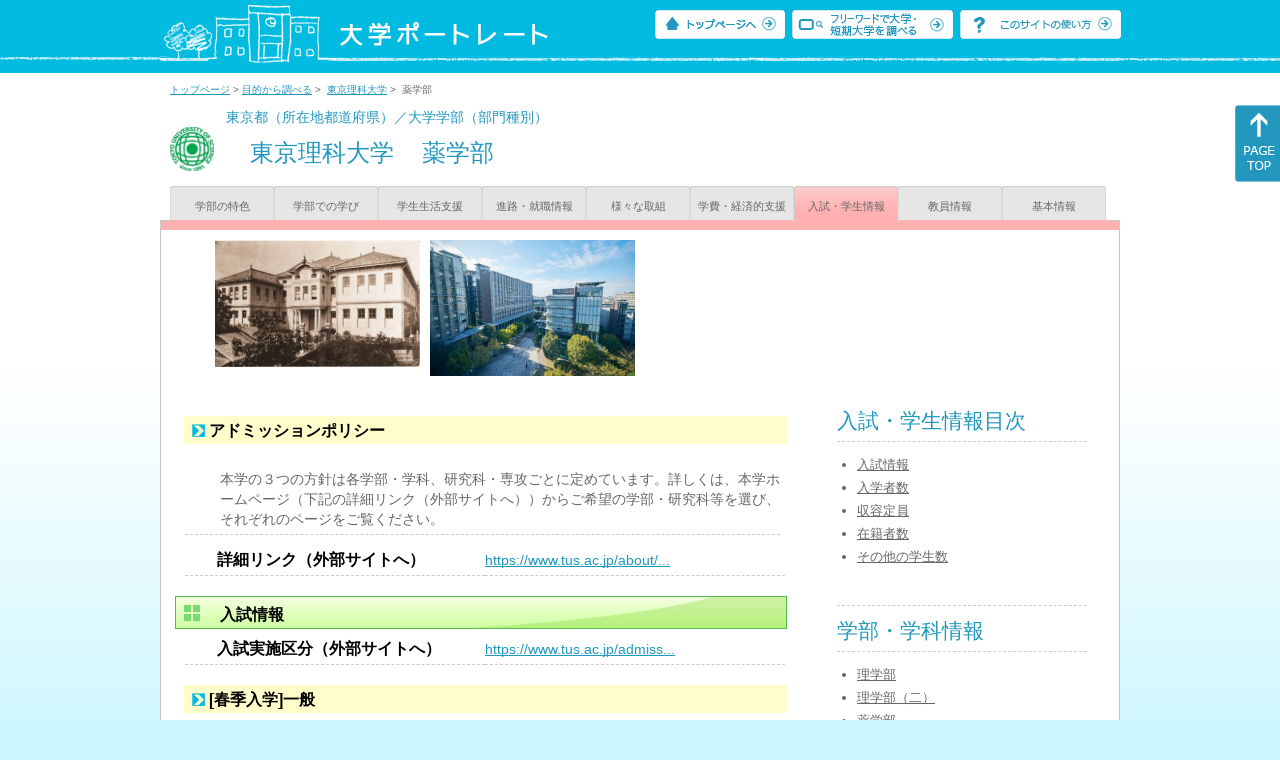

--- FILE ---
content_type: text/html
request_url: https://up-j.shigaku.go.jp/department/category07/00000000265201001.html
body_size: 49833
content:
<!DOCTYPE html PUBLIC "-//W3C//DTD XHTML 1.0 Transitional//EN" "http://www.w3.org/TR/xhtml1/DTD/xhtml1-transitional.dtd">
<html xmlns="http://www.w3.org/1999/xhtml" lang="ja" xml:lang="ja-JP">
  <head>
    <meta http-equiv="content-language" content="ja">
    <meta http-equiv="Content-Type" content="text/html; charset=EUC-JP" />

    <title>	東京理科大学&nbsp;薬学部&nbsp;入試・学生情報｜大学ポートレート</title>
    <meta name="Description" content="" />
    <meta name="viewport" content="width=device-width, initial-scale=1" />

    <meta name="Keywords" content="" />
    <meta http-equiv="content-script-type" content="text/javascript" />

    <script type="text/javascript" src="/components/js/jquery-3.7.0.min.js"></script>
    <script type="text/javascript" src="/components/js/scroll.js"></script>

    <link rel="stylesheet" type="text/css" media="all" href="/components/css_sp/_style.css" />
    
      <link rel="stylesheet" type="text/css" media="all" href="/components/css_sp/_style04y.css" />
        <link rel="stylesheet" type="text/css" media="all" href="/components/css_sp/_style02.css" />
    <link rel="stylesheet" type="text/css" media="all" href="/components/css_sp/_style03.css" />
    <link rel="stylesheet" type="text/css" media="all" href="/components/css_sp/_style05.css" />
    <link rel="stylesheet" type="text/css" media="all" href="/components/css_sp/botei.css" />
    <link rel="stylesheet" type="text/css" media="print" href="/components/css_sp/_style_pr.css" />
    <link rel="stylesheet" type="text/css" media="all" href="/components/css_sp/_style_sp.css" />
    <!--画像スライド-->
    <script type="text/javascript" src="/components/js/jquery.jcarousel.min.js"></script>
    <script type="text/javascript" src="/components/js/mycarousel.js"></script>
    <link rel="stylesheet" type="text/css" href="/components/js/slick.css"/>
    <!--画像スライド-->
    <!--画像ポップアップ-->
    <script type="text/javascript" src="/components/js/lightbox.js"></script>
    <link rel="stylesheet" type="text/css" href="/components/js/lightbox.css" />
    <!--画像ポップアップ-->
    <!--コンテンツオープン-->
    <script type="text/javascript" src="/components/js/open.js"></script>
    <script type="text/javascript" src="/components/js/sp_slide.js"></script>
    <!--コンテンツオープン-->
    <!--サイド動的バナー-->
    <script type="text/javascript" src="/components/js/wrapscroll.js"></script>
    <script type="text/javascript" src="/components/js/margin_top_web.js"></script>
    <!--サイド動的バナー-->
    <!-- ツールチップ開閉 -->
    <script type="text/javascript" src="/components/js/jquery.tooltip.js"></script>
    <script type="text/javascript" src="/components/js/jquery.tooltip_close.js"></script>
    <link rel="stylesheet" type="text/css" href="/components/css_sp/tooltip.css" />
    <!-- ツールチップ開閉 -->
    <!-- モバイル用ヘッダーメニュー -->
    <script type="text/javascript" src="/components/js/sp_nav.js"></script>
    <script type="text/javascript" src="/components/js/close.js"></script>
    <!-- モバイル用ヘッダーメニュー -->
    <!-- Google tag (gtag.js) -->
    <script async src="https://www.googletagmanager.com/gtag/js?id=G-MRBBDQG5LX"></script>
    <script type="text/javascript" src="/components/js/tracking-act.js"></script>
    <!-- Google tag (gtag.js) -->
  </head>

  <body id="univ_style">
    <span itemscope itemtype="http://schema.org/Webpage">
<!--preview_common_header_start-->
<div id="head01">
	<div id="head01_960">
		<div id="head01_style">
			<h1 id="head02"><a href="/"><img src="/components/img/logo_head.jpg" alt="大学ポートレート" /></a></h1>
			<div id="head03" class="sp_none">
				<div class="head04"><a href="/"><img src="/components/img/btn_head01.jpg" alt="トップページへ" /></a></div>
				<div class="head05"><a href="/IndexWords"><img src="/components/img/btn_head02.jpg" alt="フリーワード検索" /></a></div>
				<div class="head06"><a href="https://www.shigaku.go.jp/p_usage_about.htm">
				<img src="/components/img/btn_head03.jpg" alt="このサイトの使い方" /></a></div>
				<div class="clear"></div>
				</div>
			<div class="clear"></div>
		</div>
	</div>

	<dl id="acMenu02" class="pc_none">
		<dt></dt>
		<dd>
			<ul>
				<li><a href="/">トップページ</a></li>
				<li><a href="https://www.shigaku.go.jp/p_ps_about.htm">私立大学・短期大学について</a></li>
				<li><a href="https://www.shigaku.go.jp/p_dic_a.htm">用語辞典</a></li>
				<li><a href="https://www.shigaku.go.jp/p_usage_about.htm">このサイトの使い方</a></li>
				<li><a href="/IndexPurpose">目的から大学・短期大学を調べる</a></li>
				<li><a href="/IndexWords">フリーワードで大学・短期大学を調べる</a></li>
									<li><a href="../category09/00000000265201001.html#03" onclick="close_menu2()">ニュース新着情報</a></li>
											<li><a href="/school/category08/00000000265201000.html#03">設置学部等一覧</a></li>
												</ul>
		</dd>
	</dl>
</div>

<!--preview_common_header_end-->
<div id="style">
		<!--preview_gakubu_header_start-->
	<div class="pan_navi"><span itemprop="breadcrumb"><a href="/">トップページ</a>&nbsp;&gt;&nbsp;<a href="/IndexPurpose">目的から調べる</a>&nbsp;&gt;&nbsp;
		<a href="/school/category06/00000000265201000.html">東京理科大学</a>&nbsp;&gt;&nbsp;
		薬学部
	</span></div>

<span itemprop="mainContentOfPage" itemscope itemtype="http://schema.org/WebPageElement">
	<span class="univ_name004 sp_none">東京都（所在地都道府県）／大学学部（部門種別）</span>
<span itemscope id="GAKUBU_NAME_LOGO">
	<div class="univ_name001">
		<div class="univ_name002">
							<img src="/photo/00000000265201001/0_20140625094149.JPG" alt="東京理科大学" title="東京理科大学" itemprop="logo"/>
					</div>
		<h2 class="univ_name003">
			<span class="indent_sp">
				<span itemprop="brand" itemscope itemtype="http://schema.org/CollegeOrUniversity">
					<span itemprop="name">
										<span class="botei_middle pc_none">
					<a href="/school/category06/00000000265201000.html">東京理科大学</a>
					</span>
					<span class="botei_middle sp_none">
					東京理科大学
					</span>
					</span>
					<span class="sp_none">&nbsp;&nbsp;</span><br class="pc_none"/>
					<span itemprop="name">
										<span class="botei_middle">薬学部</span>
					</span>
				</span>
			</span>
		</h2>
		<div class="clear"></div>
	</div>
</span>
	<div class="univ_menu_b01">
	<span itemprop="about" itemscope itemtype="http://schema.org/Thing">
		<div class="univ_tab02"><a href="../category01/00000000265201001.html">学部の特色</a></div>
		<div class="univ_tab02"><a href="../category02/00000000265201001.html">学部での学び</a></div>
		<div class="univ_tab02"><a href="../category03/00000000265201001.html">学生生活支援</a></div>
		<div class="univ_tab02"><a href="../category04/00000000265201001.html">進路・就職情報</a></div>
		<div class="univ_tab02"><a href="../category05/00000000265201001.html">様々な取組</a></div>
		<div class="univ_tab02"><a href="../category06/00000000265201001.html">学費・経済的支援</a></div>
		<div class="univ_tab02_on"><a href="../category07/00000000265201001.html"><span itemprop="name">入試・学生情報</span></a></div>
		<div class="univ_tab02"><a href="../category08/00000000265201001.html">教員情報</a></div>
		<div class="univ_tab02"><a href="../category09/00000000265201001.html">基本情報</a></div>
		<div class="clear"></div>
	</span>
	</div>
	<span itemprop="author" itemscope itemtype="http://schema.org/CollegeOrUniversity" itemref="GAKUBU_NAME_LOGO">
<!--preview_gakubu_header_end-->	<div class="univ_style001">
		<!--preview_common_photo_start-->
	<div class="univ_image001 pc_none">
		<div class="center">
							<div class="sub_image01"><a href="/photo/00000000265201001/1_20140624150400.jpg" rel="lightbox"><img src="/photo/00000000265201001/1_20140624150400.jpg" alt="旧神楽坂校舎" title="旧神楽坂校舎"/></a></div>
							<div class="sub_image01"><a href="/photo/00000000265201001/0_20250702145818.jpg" rel="lightbox"><img src="/photo/00000000265201001/0_20250702145818.jpg" alt="葛飾キャンパス" title="葛飾キャンパス"/></a></div>
					</div>
	</div>
	<div class="jcarousel_container sp_none">
		<div class="univ_image001 jcarousel">
			<ul>
									<li><a href="/photo/00000000265201001/1_20140624150400.jpg" rel="lightbox"><img src="/photo/00000000265201001/1_20140624150400.jpg" alt="旧神楽坂校舎" title="旧神楽坂校舎"/></a></li>
									<li><a href="/photo/00000000265201001/0_20250702145818.jpg" rel="lightbox"><img src="/photo/00000000265201001/0_20250702145818.jpg" alt="葛飾キャンパス" title="葛飾キャンパス"/></a></li>
							</ul>
		</div>
			</div>
<!--preview_common_photo_end-->																		
		<div class="univ_left01">
			<dl class="acMenu04">
									<dt><div class="univ_content11_new" >アドミッションポリシー</div></dt>
					<dd>
						<div class="clear"></div>
						<div class="univ_content12">
							<div class="clear"></div>
															<div class="univ_content09">本学の３つの方針は各学部・学科、研究科・専攻ごとに定めています。詳しくは、本学ホームページ（下記の詳細リンク（外部サイトへ））からご希望の学部・研究科等を選び、それぞれのページをご覧ください。</div>
													</div>
				
						<div class="univ_content12">
															<div class="univ_content13l"><span class="indent_sp02">詳細リンク（外部サイトへ）</span></div>
								<div class="univ_content14r"><a href="https://www.tus.ac.jp/about/faculty/policy/" target="_blank">https://www.tus.ac.jp/about/...</a></div>
														<div class="clear"></div>
						</div>
						<div class="clear20"></div>
					</dd>
							
								
										<h3 class="ugakubu_title04g" id="01">入試情報</h3>
											<div class="univ_content12">
							<div class="univ_content13l"><span class="indent_sp02">入試実施区分（外部サイトへ）</span></div>
							<div class="univ_content14r"><a href="https://www.tus.ac.jp/admissions/" target="_blank">https://www.tus.ac.jp/admiss...</a></div>
							<div class="clear"></div>
						</div>
										
																							<dt>
								<div class="univ_content11_new">[春季入学]一般</div>
								<div class="clear"></div>
							</dt>
							<dd>
																	<div class="univ_content12">
										<div class="univ_content09">本学では、一般入試として本学独自の入学試験であるＢ方式入学試験を実施しています。</div>	
										<div class="clear"></div>
									</div>
																									<div class="univ_content12">
										<div class="univ_content13l"><span class="indent_sp02">詳細リンク（外部サイトへ）</span></div>
										<div class="univ_content14r"><a href="https://www.tus.ac.jp/admissions/university/list/general/" target="_blank">https://www.tus.ac.jp/admiss...</a></div>
										<div class="clear"></div>
									</div>
															</dd>
																								<dt>
								<div class="univ_content11_new">[春季入学]共通テスト</div>
								<div class="clear"></div>
							</dt>
							<dd>
																	<div class="univ_content12">
										<div class="univ_content09">本学では、「大学入学共通テスト」を利用したＡ方式入学試験を実施しています。</div>	
										<div class="clear"></div>
									</div>
																									<div class="univ_content12">
										<div class="univ_content13l"><span class="indent_sp02">詳細リンク（外部サイトへ）</span></div>
										<div class="univ_content14r"><a href="https://www.tus.ac.jp/admissions/university/list/general/" target="_blank">https://www.tus.ac.jp/admiss...</a></div>
										<div class="clear"></div>
									</div>
															</dd>
																								<dt>
								<div class="univ_content11_new">[春季入学]指定校推薦</div>
								<div class="clear"></div>
							</dt>
							<dd>
																	<div class="univ_content12">
										<div class="univ_content09">本学では、学校推薦型選抜（指定校制）を実施しています。推薦の依頼の有無については、高等学校の進路指導室にお問い合わせください。</div>	
										<div class="clear"></div>
									</div>
																									<div class="univ_content12">
										<div class="univ_content13l"><span class="indent_sp02">詳細リンク（外部サイトへ）</span></div>
										<div class="univ_content14r"><a href="https://www.tus.ac.jp/admissions/university/list/recommendation/" target="_blank">https://www.tus.ac.jp/admiss...</a></div>
										<div class="clear"></div>
									</div>
															</dd>
																								<dt>
								<div class="univ_content11_new">[春季入学]帰国生徒</div>
								<div class="clear"></div>
							</dt>
							<dd>
																	<div class="univ_content12">
										<div class="univ_content09">本学では、保護者の海外在留に伴い、海外で教育を受けた日本人を対象とした帰国生入学者選抜を実施しています。</div>	
										<div class="clear"></div>
									</div>
																									<div class="univ_content12">
										<div class="univ_content13l"><span class="indent_sp02">詳細リンク（外部サイトへ）</span></div>
										<div class="univ_content14r"><a href="https://www.tus.ac.jp/admissions/university/list/returnee/" target="_blank">https://www.tus.ac.jp/admiss...</a></div>
										<div class="clear"></div>
									</div>
															</dd>
																								<dt>
								<div class="univ_content11_new">[春季入学]外国人</div>
								<div class="clear"></div>
							</dt>
							<dd>
																	<div class="univ_content12">
										<div class="univ_content09">本学では、外国籍を持ち、外国における12年の教育課程修了者（または修了予定者）を対象とした外国人留学生入学試験を実施しています。</div>	
										<div class="clear"></div>
									</div>
																									<div class="univ_content12">
										<div class="univ_content13l"><span class="indent_sp02">詳細リンク（外部サイトへ）</span></div>
										<div class="univ_content14r"><a href="https://www.tus.ac.jp/admissions/university/list/foreignstudents/" target="_blank">https://www.tus.ac.jp/admiss...</a></div>
										<div class="clear"></div>
									</div>
															</dd>
																										
																					</dl>
				
			
				<div class="clear20"></div>
				<div class="btn_shinro_txt">学生データ集</div>
				<div class="clear10"></div>
				<dl class="acMenu05">
																	<h3 class="ugakubu_title04g" id="03">入学者数</h3>
																			<dt><div class="tilte_univ_content11_02new">入学者数</div></dt>
							<dd>
																										<table class="gakubu_content01_01_left">
										<tr>
											<td class="univ_content01_02g"></td>
											<td class="ugakubu_content01_02x_02">計</td>
										</tr>
																					<tr>
												<td class="ugakubu_content01_04">2023年</td>
												<td class="ugakubu_content01_02z" >198</td>
											</tr>
																					<tr>
												<td class="ugakubu_content01_04x">2024年</td>
												<td class="ugakubu_content01_02y" >209</td>
											</tr>
																					<tr>
												<td class="ugakubu_content01_04">2025年</td>
												<td class="ugakubu_content01_02z" >204</td>
											</tr>
												
									</table>
																<div class="gakubu_content01_01_right">
																	</div>
								<div class="clear"></div>
							</dd>
																										<dt><div class="tilte_univ_content11_02new">男女別</div></dt>
							<dd>
																									<table class="univ_content01_01">
										<tr>
											<td class="univ_content01_02g"></td>
											<td class="univ_content01_06g_k">男</td>
											<td class="univ_content01_06g_k">女</td>
											<td class="univ_content01_06g_k">計</td>
										</tr>
																					<tr>
												<td class="univ_content01_04_k">2023年</td>
												<td class="univ_content01_07_k" >78</td>
												<td class="univ_content01_07_k" >120</td>
												<td class="univ_content01_07_k" >198</td>
											</tr>
																					<tr>
												<td class="univ_content01_04x_k">2024年</td>
												<td class="univ_content01_07x_k" >81</td>
												<td class="univ_content01_07x_k" >128</td>
												<td class="univ_content01_07x_k" >209</td>
											</tr>
																					<tr>
												<td class="univ_content01_04_k">2025年</td>
												<td class="univ_content01_07_k" >72</td>
												<td class="univ_content01_07_k" >132</td>
												<td class="univ_content01_07_k" >204</td>
											</tr>
																			</table>
									<div class="clear"></div>
															</dd>
												
																				<dt><div class="tilte_univ_content11_02new">出身校県別</div></dt>
							<dd>
																									<div class="data_table001 pc_none">＞＞＞＞</div>
									<div class="sp_table_scroll">
										<table class="univ_content01_01">
											<tr>
												<td class="univ_content01_02g"></td>
												<td class="univ_content01_06g_k">男</td>
												<td class="univ_content01_06g_k">女</td>
												<td class="univ_content01_06g_k">計</td>
											</tr>
											<tr>
												<td class="univ_content01_04_k">北海道</td>
												<td class="univ_content01_07_k" >2</td>
												<td class="univ_content01_07_k" >3</td>
												<td class="univ_content01_07_k" >5</td>
											</tr>
											<tr>
												<td class="univ_content01_04x_k">青森</td>
												<td class="univ_content01_07x_k" >0</td>
												<td class="univ_content01_07x_k" >0</td>
												<td class="univ_content01_07x_k" >0</td>
											</tr>
											<tr>
												<td class="univ_content01_04_k">岩手</td>
												<td class="univ_content01_07_k" >0</td>
												<td class="univ_content01_07_k" >1</td>
												<td class="univ_content01_07_k" >1</td>
											</tr>
											<tr>
												<td class="univ_content01_04x_k">宮城</td>
												<td class="univ_content01_07x_k" >1</td>
												<td class="univ_content01_07x_k" >0</td>
												<td class="univ_content01_07x_k" >1</td>
											</tr>
											<tr>
												<td class="univ_content01_04_k">秋田</td>
												<td class="univ_content01_07_k" >0</td>
												<td class="univ_content01_07_k" >0</td>
												<td class="univ_content01_07_k" >0</td>
											</tr>
											<tr>
												<td class="univ_content01_04x_k">山形</td>
												<td class="univ_content01_07x_k" >0</td>
												<td class="univ_content01_07x_k" >0</td>
												<td class="univ_content01_07x_k" >0</td>
											</tr>
											<tr>
												<td class="univ_content01_04_k">福島</td>
												<td class="univ_content01_07_k" >0</td>
												<td class="univ_content01_07_k" >2</td>
												<td class="univ_content01_07_k" >2</td>
											</tr>
											<tr>
												<td class="univ_content01_04x_k">茨城</td>
												<td class="univ_content01_07x_k" >2</td>
												<td class="univ_content01_07x_k" >11</td>
												<td class="univ_content01_07x_k" >13</td>
											</tr>
											<tr>
												<td class="univ_content01_04_k">栃木</td>
												<td class="univ_content01_07_k" >2</td>
												<td class="univ_content01_07_k" >2</td>
												<td class="univ_content01_07_k" >4</td>
											</tr>
											<tr>
												<td class="univ_content01_04x_k">群馬</td>
												<td class="univ_content01_07x_k" >1</td>
												<td class="univ_content01_07x_k" >4</td>
												<td class="univ_content01_07x_k" >5</td>
											</tr>
											</tr>
											<tr>
												<td class="univ_content01_04_k">埼玉</td>
												<td class="univ_content01_07_k" >8</td>
												<td class="univ_content01_07_k" >16</td>
												<td class="univ_content01_07_k" >24</td>
											</tr>
											</tr>
											<tr>
												<td class="univ_content01_04x_k">千葉</td>
												<td class="univ_content01_07x_k" >9</td>
												<td class="univ_content01_07x_k" >27</td>
												<td class="univ_content01_07x_k" >36</td>
											</tr>
											</tr>
											<tr>
												<td class="univ_content01_04_k">東京</td>
												<td class="univ_content01_07_k" >29</td>
												<td class="univ_content01_07_k" >38</td>
												<td class="univ_content01_07_k" >67</td>
											</tr>
											<tr>
												<td class="univ_content01_04x_k">神奈川</td>
												<td class="univ_content01_07x_k" >5</td>
												<td class="univ_content01_07x_k" >14</td>
												<td class="univ_content01_07x_k" >19</td>
											</tr>
											</tr>
											<tr>
												<td class="univ_content01_04_k">新潟</td>
												<td class="univ_content01_07_k" >0</td>
												<td class="univ_content01_07_k" >0</td>
												<td class="univ_content01_07_k" >0</td>
											</tr>
											<tr>
												<td class="univ_content01_04x_k">富山</td>
												<td class="univ_content01_07x_k" >0</td>
												<td class="univ_content01_07x_k" >0</td>
												<td class="univ_content01_07x_k" >0</td>
											</tr>
											<tr>
												<td class="univ_content01_04_k">石川</td>
												<td class="univ_content01_07_k" >0</td>
												<td class="univ_content01_07_k" >0</td>
												<td class="univ_content01_07_k" >0</td>
											</tr>
											<tr>
												<td class="univ_content01_04x_k">福井</td>
												<td class="univ_content01_07x_k" >1</td>
												<td class="univ_content01_07x_k" >1</td>
												<td class="univ_content01_07x_k" >2</td>
											</tr>
											<tr>
												<td class="univ_content01_04_k">山梨</td>
												<td class="univ_content01_07_k" >1</td>
												<td class="univ_content01_07_k" >0</td>
												<td class="univ_content01_07_k" >1</td>
											</tr>
											<tr>
												<td class="univ_content01_04x_k">長野</td>
												<td class="univ_content01_07x_k" >2</td>
												<td class="univ_content01_07x_k" >2</td>
												<td class="univ_content01_07x_k" >4</td>
											</tr>
											<tr>
												<td class="univ_content01_04_k">岐阜</td>
												<td class="univ_content01_07_k" >0</td>
												<td class="univ_content01_07_k" >0</td>
												<td class="univ_content01_07_k" >0</td>
											</tr>
											<tr>
												<td class="univ_content01_04x_k">静岡</td>
												<td class="univ_content01_07x_k" >0</td>
												<td class="univ_content01_07x_k" >1</td>
												<td class="univ_content01_07x_k" >1</td>
											</tr>
											<tr>
												<td class="univ_content01_04_k">愛知</td>
												<td class="univ_content01_07_k" >2</td>
												<td class="univ_content01_07_k" >3</td>
												<td class="univ_content01_07_k" >5</td>
											</tr>
											<tr>
												<td class="univ_content01_04x_k">三重</td>
												<td class="univ_content01_07x_k" >0</td>
												<td class="univ_content01_07x_k" >0</td>
												<td class="univ_content01_07x_k" >0</td>
											</tr>
											<tr>
												<td class="univ_content01_04_k">滋賀</td>
												<td class="univ_content01_07_k" >1</td>
												<td class="univ_content01_07_k" >0</td>
												<td class="univ_content01_07_k" >1</td>
											</tr>
											<tr>
												<td class="univ_content01_04x_k">京都</td>
												<td class="univ_content01_07x_k" >0</td>
												<td class="univ_content01_07x_k" >0</td>
												<td class="univ_content01_07x_k" >0</td>
											</tr>
											<tr>
												<td class="univ_content01_04_k">大阪</td>
												<td class="univ_content01_07_k" >0</td>
												<td class="univ_content01_07_k" >0</td>
												<td class="univ_content01_07_k" >0</td>
											</tr>
											<tr>
												<td class="univ_content01_04x_k">兵庫</td>
												<td class="univ_content01_07x_k" >1</td>
												<td class="univ_content01_07x_k" >0</td>
												<td class="univ_content01_07x_k" >1</td>
											</tr>
											<tr>
												<td class="univ_content01_04_k">奈良</td>
												<td class="univ_content01_07_k" >0</td>
												<td class="univ_content01_07_k" >0</td>
												<td class="univ_content01_07_k" >0</td>
											</tr>
											<tr>
												<td class="univ_content01_04x_k">和歌山</td>
												<td class="univ_content01_07x_k" >0</td>
												<td class="univ_content01_07x_k" >0</td>
												<td class="univ_content01_07x_k" >0</td>
											</tr>
											</tr>
											<tr>
												<td class="univ_content01_04_k">鳥取</td>
												<td class="univ_content01_07_k" >0</td>
												<td class="univ_content01_07_k" >0</td>
												<td class="univ_content01_07_k" >0</td>
											</tr>
											</tr>
											<tr>
												<td class="univ_content01_04x_k">島根</td>
												<td class="univ_content01_07x_k" >0</td>
												<td class="univ_content01_07x_k" >0</td>
												<td class="univ_content01_07x_k" >0</td>
											</tr>
											</tr>
											<tr>
												<td class="univ_content01_04_k">岡山</td>
												<td class="univ_content01_07_k" >0</td>
												<td class="univ_content01_07_k" >1</td>
												<td class="univ_content01_07_k" >1</td>
											</tr>
											<tr>
												<td class="univ_content01_04x_k">広島</td>
												<td class="univ_content01_07x_k" >0</td>
												<td class="univ_content01_07x_k" >0</td>
												<td class="univ_content01_07x_k" >0</td>
											</tr>
											<tr>
												<td class="univ_content01_04_k">山口</td>
												<td class="univ_content01_07_k" >0</td>
												<td class="univ_content01_07_k" >0</td>
												<td class="univ_content01_07_k" >0</td>
											</tr>
											<tr>
												<td class="univ_content01_04x_k">徳島</td>
												<td class="univ_content01_07x_k" >0</td>
												<td class="univ_content01_07x_k" >0</td>
												<td class="univ_content01_07x_k" >0</td>
											</tr>
											<tr>
												<td class="univ_content01_04_k">香川</td>
												<td class="univ_content01_07_k" >0</td>
												<td class="univ_content01_07_k" >0</td>
												<td class="univ_content01_07_k" >0</td>
											</tr>
											<tr>
												<td class="univ_content01_04x_k">愛媛</td>
												<td class="univ_content01_07x_k" >0</td>
												<td class="univ_content01_07x_k" >0</td>
												<td class="univ_content01_07x_k" >0</td>
											</tr>
											<tr>
												<td class="univ_content01_04_k">高知</td>
												<td class="univ_content01_07_k" >0</td>
												<td class="univ_content01_07_k" >0</td>
												<td class="univ_content01_07_k" >0</td>
											</tr>
											<tr>
												<td class="univ_content01_04x_k">福岡</td>
												<td class="univ_content01_07x_k" >1</td>
												<td class="univ_content01_07x_k" >2</td>
												<td class="univ_content01_07x_k" >3</td>
											</tr>
											<tr>
												<td class="univ_content01_04_k">佐賀</td>
												<td class="univ_content01_07_k" >0</td>
												<td class="univ_content01_07_k" >0</td>
												<td class="univ_content01_07_k" >0</td>
											</tr>
											<tr>
												<td class="univ_content01_04x_k">長崎</td>
												<td class="univ_content01_07x_k" >0</td>
												<td class="univ_content01_07x_k" >1</td>
												<td class="univ_content01_07x_k" >1</td>
											</tr>
											<tr>
												<td class="univ_content01_04_k">熊本</td>
												<td class="univ_content01_07_k" >0</td>
												<td class="univ_content01_07_k" >0</td>
												<td class="univ_content01_07_k" >0</td>
											</tr>
											<tr>
												<td class="univ_content01_04x_k">大分</td>
												<td class="univ_content01_07x_k" >0</td>
												<td class="univ_content01_07x_k" >0</td>
												<td class="univ_content01_07x_k" >0</td>
											</tr>
											<tr>
												<td class="univ_content01_04_k">宮崎</td>
												<td class="univ_content01_07_k" >0</td>
												<td class="univ_content01_07_k" >0</td>
												<td class="univ_content01_07_k" >0</td>
											</tr>
											<tr>
												<td class="univ_content01_04x_k">鹿児島</td>
												<td class="univ_content01_07x_k" >0</td>
												<td class="univ_content01_07x_k" >0</td>
												<td class="univ_content01_07x_k" >0</td>
											</tr>
											<tr>
												<td class="univ_content01_04_k">沖縄</td>
												<td class="univ_content01_07_k" >1</td>
												<td class="univ_content01_07_k" >1</td>
												<td class="univ_content01_07_k" >2</td>
											</tr>
											<tr>
												<td class="univ_content01_04x_k">その他（外国等）</td>
												<td class="univ_content01_07x_k" >3</td>
												<td class="univ_content01_07x_k" >2</td>
												<td class="univ_content01_07x_k" >5</td>
											</tr>
										</table>
									</div>
									<div class="clear"></div>
															</dd>
												
												
																				<dt><div class="tilte_univ_content11_02new">入試区分別（春季入学）</div></dt>
							<dd>
																									<div class="data_table001 pc_none">＞＞＞＞</div>
									<div class="sp_table_scroll">
										<table class="univ_content19_01">
											<tr>
												<td colspan="3" class="univ_content19_01g"></td>
												<td class="univ_content19_02g_k">男</td>
												<td class="univ_content19_02g_k">女</td>
												<td class="univ_content19_02g_k">計</td>
											</tr>
																							<tr>
													<td colspan="3" class="univ_content19_01z">一般</td>
													<td class="univ_content19_02_k">36</td>
													<td class="univ_content19_02_k">45</td>
													<td class="univ_content19_02_k">81</td>
												</tr>
																							<tr>
													<td colspan="3" class="univ_content19_01y">共通テスト</td>
													<td class="univ_content19_02y_k">9</td>
													<td class="univ_content19_02y_k">21</td>
													<td class="univ_content19_02y_k">30</td>
												</tr>
																							<tr>
													<td colspan="3" class="univ_content19_01z">指定校推薦</td>
													<td class="univ_content19_02_k">25</td>
													<td class="univ_content19_02_k">57</td>
													<td class="univ_content19_02_k">82</td>
												</tr>
																							<tr>
													<td colspan="3" class="univ_content19_01y">総合型</td>
													<td class="univ_content19_02y_k">0</td>
													<td class="univ_content19_02y_k">7</td>
													<td class="univ_content19_02y_k">7</td>
												</tr>
																							<tr>
													<td colspan="3" class="univ_content19_01z">帰国生徒</td>
													<td class="univ_content19_02_k">0</td>
													<td class="univ_content19_02_k">0</td>
													<td class="univ_content19_02_k">0</td>
												</tr>
																							<tr>
													<td colspan="3" class="univ_content19_01y">外国人</td>
													<td class="univ_content19_02y_k">2</td>
													<td class="univ_content19_02y_k">2</td>
													<td class="univ_content19_02y_k">4</td>
												</tr>
																					</table>
									</div>
									<div class="clear"></div>
															</dd>
												
												
										

										

																							<h3 class="ugakubu_title04g" id="04">収容定員</h3>
																			<dt><div class="tilte_univ_content11_02new">収容定員数</div></dt>
							<dd>
																										<table class="gakubu_content01_01_left">
										<tr>
											<td class="ugakubu_content01_02g"></td>
											<td class="ugakubu_content01_03g">計</td>
										</tr>
																					<tr>
												<td class="ugakubu_content01_04">2023年</td>
												<td class="ugakubu_content01_05" >1,000</td>
											</tr>
																					<tr>
												<td class="ugakubu_content01_04x">2024年</td>
												<td class="ugakubu_content01_05x" >1,000</td>
											</tr>
																					<tr>
												<td class="ugakubu_content01_04">2025年</td>
												<td class="ugakubu_content01_05" >1,000</td>
											</tr>
											
									</table>
																<div class="gakubu_content01_01_right"></div>
								<div class="clear"></div>
								<div class="clear20"></div>
							</dd>
											
					
					
					
					
																					<h3 class="ugakubu_title04g" id="05">在籍者数</h3>
															<div class="univ_content12">
									<div class="univ_content13l"><span class="indent_sp02">在籍者数グラフ（外部サイトへ）</span></div>
									<div class="univ_content14r"><a href="https://www.tus.ac.jp/about/data/number_students/faculty/" target="_blank">https://www.tus.ac.jp/about/...</a></div>
									<div class="clear"></div>
								</div>
																						<dt><div class="tilte_univ_content11_02new">在籍者数</div></dt>
								<dd>
																										<table class="gakubu_content01_01_left">
										<tr>
											<td class="ugakubu_content01_02g"></td>
											<td class="ugakubu_content01_02x_02">計</td>
										</tr>
																					<tr>
												<td class="ugakubu_content01_04">2023年</td>
												<td class="ugakubu_content01_02z" >958</td>
											</tr>
																					<tr>
												<td class="ugakubu_content01_04x">2024年</td>
												<td class="ugakubu_content01_02y" >995</td>
											</tr>
																					<tr>
												<td class="ugakubu_content01_04">2025年</td>
												<td class="ugakubu_content01_02z" >1,012</td>
											</tr>
											
									</table>
																<div class="gakubu_content01_01_right"></div>
								<div class="clear"></div>
								</dd>
													
																							<dt><div class="tilte_univ_content11_02new">年次別</div></dt>
								<dd>
																																																											<table class="univ_content01_01">
												<tr>
													<td class="univ_content01_02g"></td>
													<td class="univ_content01_06g_k">男</td>
													<td class="univ_content01_06g_k">女</td>
													<td class="univ_content01_06g_k">計</td>
												</tr>
												<tr>
													<td class="univ_content01_04_k">１年</td>
													<td class="univ_content01_07_k" >79</td>
													<td class="univ_content01_07_k" >133</td>
													<td class="univ_content01_07_k" >212</td>
												</tr>
																									<tr>
														<td class="univ_content01_04x_k">２年</td>
														<td class="univ_content01_07x_k" >78</td>
														<td class="univ_content01_07x_k" >145</td>
														<td class="univ_content01_07x_k" >223</td>
													</tr>
																																					<tr>
														<td class="univ_content01_04_k">３年</td>
														<td class="univ_content01_07_k" >82</td>
														<td class="univ_content01_07_k" >120</td>
														<td class="univ_content01_07_k" >202</td>
													</tr>
																																					<tr>
														<td class="univ_content01_04x_k">４年</td>
														<td class="univ_content01_07x_k" >83</td>
														<td class="univ_content01_07x_k" >113</td>
														<td class="univ_content01_07x_k" >196</td>
													</tr>
																																					<tr>
														<td class="univ_content01_04_k">５年</td>
														<td class="univ_content01_07_k" >28</td>
														<td class="univ_content01_07_k" >51</td>
														<td class="univ_content01_07_k" >79</td>
													</tr>
																																					<tr>
														<td class="univ_content01_04x_k">６年</td>
														<td class="univ_content01_07x_k" >37</td>
														<td class="univ_content01_07x_k" >63</td>
														<td class="univ_content01_07x_k" >100</td>
													</tr>
																								
												
												<tr>
													<td class="univ_content01_04_k">計</td>
													<td class="univ_content01_07_k" >
																												387
																											</td>
													<td class="univ_content01_07_k" >
																												625
																											</td>
													<td class="univ_content01_07_k" >
																												1,012
																											</td>
												</tr>
											</table>
																			</dd>
																						
							
																							<dt><div class="tilte_univ_content11_02new">外国人留学生</div></dt>
								<dd>
																																																										<table class="univ_content01_01">
											<tr>
												<td class="univ_content01_02g"></td>
												<td class="univ_content01_06g_k">男</td>
												<td class="univ_content01_06g_k">女</td>
												<td class="univ_content01_06g_k">計</td>
											</tr>
											<tr>
												<td class="univ_content01_04_k">１年</td>
												<td class="univ_content01_07_k" >3</td>
												<td class="univ_content01_07_k" >2</td>
												<td class="univ_content01_07_k" >5</td>
											</tr>
																							<tr>
													<td class="univ_content01_04x_k">２年</td>
													<td class="univ_content01_07x_k" >3</td>
													<td class="univ_content01_07x_k" >1</td>
													<td class="univ_content01_07x_k" >4</td>
												</tr>
																																		<tr>
													<td class="univ_content01_04_k">３年</td>
													<td class="univ_content01_07_k" >3</td>
													<td class="univ_content01_07_k" >5</td>
													<td class="univ_content01_07_k" >8</td>
												</tr>
																																		<tr>
													<td class="univ_content01_04x_k">４年</td>
													<td class="univ_content01_07x_k" >5</td>
													<td class="univ_content01_07x_k" >4</td>
													<td class="univ_content01_07x_k" >9</td>
												</tr>
																																		<tr>
													<td class="univ_content01_04_k">５年</td>
													<td class="univ_content01_07_k" >0</td>
													<td class="univ_content01_07_k" >0</td>
													<td class="univ_content01_07_k" >0</td>
												</tr>
																																		<tr>
													<td class="univ_content01_04x_k">６年</td>
													<td class="univ_content01_07x_k" >0</td>
													<td class="univ_content01_07x_k" >1</td>
													<td class="univ_content01_07x_k" >1</td>
												</tr>
																					
											<tr>
												<td class="univ_content01_04_k">計</td>
												<td class="univ_content01_07_k" >
																										14
																									</td>
												<td class="univ_content01_07_k" >
																										13
																									</td>
												<td class="univ_content01_07_k" >
																										27
																									</td>
											</tr>
										</table>
										<div class="clear"></div>
																	</dd>
																			
																												<h3 class="ugakubu_title04g" id="06">その他の学生数</h3>
							<dt><div class="tilte_univ_content11_02new">その他の学生数</div></dt>
							<dd>
																																			<div class="data_table001 pc_none">＞＞＞＞</div>
										<div class="sp_table_scroll">
											<table class="univ_content17_01">
												<tr>
													<td class="univ_content17_02g"></td>
													<td class="univ_content17_03g">2023年</td>
													<td class="univ_content17_03g">2024年</td>
													<td class="univ_content17_03g">2025年</td>
												</tr>
												<tr>
													<td class="univ_content17_05">専攻科</td>
													<td class="univ_content17_05r" >0</td>
													<td class="univ_content17_05r" >0</td>
													<td class="univ_content17_05r" >0</td>
												</tr>
												<tr>
													<td class="univ_content17_05x">別科</td>
													<td class="univ_content17_05rx" >0</td>
													<td class="univ_content17_05rx" >0</td>
													<td class="univ_content17_05rx" >0</td>
												</tr>
												<tr>
													<td class="univ_content17_05">聴講生等学部卒</td>
													<td class="univ_content17_05r" >10</td>
													<td class="univ_content17_05r" >7</td>
													<td class="univ_content17_05r" >6</td>
												</tr>
												<tr>
													<td class="univ_content17_05x">聴講生等その他</td>
													<td class="univ_content17_05rx" >0</td>
													<td class="univ_content17_05rx" >0</td>
													<td class="univ_content17_05rx" >0</td>
												</tr>
												<tr>
													<td class="univ_content17_04">計</td>
													<td class="univ_content17_05r" >10</td>
													<td class="univ_content17_05r" >7</td>
													<td class="univ_content17_05r" >6</td>
												</tr>
											</table>
										</div>
										<div class="clear"></div>
																								</dd>
												
						
						
						
												<div class="clear"></div>
					</dl>
											</div>

			<div class="univ_right01 sp_none">
				<div class="univ_right02">

					<!--preview_side_news_start-->
<!--preview_side_news_end-->
					<!--preview_side_link_start-->

					<div class="univ_right03">
						<div class="univ_right04">入試・学生情報目次</div>
						<div class="univ_right05">
							<ul class="univ_right08">
								<li><a href="#01">入試情報</a></li>																<li><a href="#03">入学者数</a></li>								<li><a href="#04">収容定員</a></li>								<li><a href="#05">在籍者数</a></li>								<li><a href="#06">その他の学生数</a></li>															</ul>
						</div>	
					</div>
					<!--preview_side_link_end-->
										<!--preview_side_gakubu_start-->
								<div class="univ_right03">
					<div class="univ_right04">学部・学科情報</div>
					<div class="univ_right05">
											<span itemprop="brand" itemscope itemtype="http://schema.org/CollegeOrUniversity">
											<ul class="univ_right08">
												<span itemprop="department" itemscope itemtype="http://schema.org/CollegeOrUniversity">
							<li>
															<span itemprop="name" class="">
									<a href="/department/category07/00000000265201002.html">理学部</a>
								</span>
														</li>
						</span>
												<span itemprop="department" itemscope itemtype="http://schema.org/CollegeOrUniversity">
							<li>
															<span itemprop="name" class="">
									<a href="/department/category07/00000000265201003.html">理学部（二）</a>
								</span>
														</li>
						</span>
												<span itemprop="department" itemscope itemtype="http://schema.org/CollegeOrUniversity">
							<li>
															<span itemprop="name" class="">
									<a href="/department/category07/00000000265201001.html">薬学部</a>
								</span>
														</li>
						</span>
												<span itemprop="department" itemscope itemtype="http://schema.org/CollegeOrUniversity">
							<li>
															<span itemprop="name" class="">
									<a href="/department/category07/00000000265201004.html">工学部</a>
								</span>
														</li>
						</span>
												<span itemprop="department" itemscope itemtype="http://schema.org/CollegeOrUniversity">
							<li>
															<span itemprop="name" class="">
									<a href="/department/category07/00000000265201019.html">創域理工学部</a>
								</span>
														</li>
						</span>
												<span itemprop="department" itemscope itemtype="http://schema.org/CollegeOrUniversity">
							<li>
															<span itemprop="name" class="">
									<a href="/department/category07/00000000265201006.html">先進工学部</a>
								</span>
														</li>
						</span>
												<span itemprop="department" itemscope itemtype="http://schema.org/CollegeOrUniversity">
							<li>
															<span itemprop="name" class="">
									<a href="/department/category07/00000000265201008.html">経営学部</a>
								</span>
														</li>
						</span>
												<span itemprop="department" itemscope itemtype="http://schema.org/CollegeOrUniversity">
							<li>
															<span itemprop="name" class="">
									<a href="/department/category07/00000000265201011.html">理学研究科（修士）</a>
								</span>
														</li>
						</span>
												<span itemprop="department" itemscope itemtype="http://schema.org/CollegeOrUniversity">
							<li>
															<span itemprop="name" class="">
									<a href="/department/category07/00000000265201012.html">理学研究科（博士）</a>
								</span>
														</li>
						</span>
												<span itemprop="department" itemscope itemtype="http://schema.org/CollegeOrUniversity">
							<li>
															<span itemprop="name" class="">
									<a href="/department/category07/00000000265201007.html">薬学研究科（修士）</a>
								</span>
														</li>
						</span>
												<span itemprop="department" itemscope itemtype="http://schema.org/CollegeOrUniversity">
							<li>
															<span itemprop="name" class="">
									<a href="/department/category07/00000000265201013.html">工学研究科（修士）</a>
								</span>
														</li>
						</span>
												<span itemprop="department" itemscope itemtype="http://schema.org/CollegeOrUniversity">
							<li>
															<span itemprop="name" class="">
									<a href="/department/category07/00000000265201009.html">創域理工学研究科（修士）</a>
								</span>
														</li>
						</span>
												<span itemprop="department" itemscope itemtype="http://schema.org/CollegeOrUniversity">
							<li>
															<span itemprop="name" class="">
									<a href="/department/category07/00000000265201010.html">創域理工学研究科（博士）</a>
								</span>
														</li>
						</span>
												<span itemprop="department" itemscope itemtype="http://schema.org/CollegeOrUniversity">
							<li>
															<span itemprop="name" class="">
									<a href="/department/category07/00000000265201020.html">薬学研究科（博士）</a>
								</span>
														</li>
						</span>
												<span itemprop="department" itemscope itemtype="http://schema.org/CollegeOrUniversity">
							<li>
															<span itemprop="name" class="">
									<a href="/department/category07/00000000265201014.html">工学研究科（博士）</a>
								</span>
														</li>
						</span>
												<span itemprop="department" itemscope itemtype="http://schema.org/CollegeOrUniversity">
							<li>
															<span itemprop="name" class="">
									<a href="/department/category07/00000000265201021.html">先進工学研究科（修士）</a>
								</span>
														</li>
						</span>
												<span itemprop="department" itemscope itemtype="http://schema.org/CollegeOrUniversity">
							<li>
															<span itemprop="name" class="">
									<a href="/department/category07/00000000265201015.html">先進工学研究科（博士）</a>
								</span>
														</li>
						</span>
												<span itemprop="department" itemscope itemtype="http://schema.org/CollegeOrUniversity">
							<li>
															<span itemprop="name" class="">
									<a href="/department/category07/00000000265201016.html">生命科学研究科（修士）</a>
								</span>
														</li>
						</span>
												<span itemprop="department" itemscope itemtype="http://schema.org/CollegeOrUniversity">
							<li>
															<span itemprop="name" class="">
									<a href="/department/category07/00000000265201018.html">経営学研究科（修士）</a>
								</span>
														</li>
						</span>
												<span itemprop="department" itemscope itemtype="http://schema.org/CollegeOrUniversity">
							<li>
															<span itemprop="name" class="">
									<a href="/department/category07/00000000265201017.html">生命科学研究科（博士）</a>
								</span>
														</li>
						</span>
												<span itemprop="department" itemscope itemtype="http://schema.org/CollegeOrUniversity">
							<li>
															<span itemprop="name" class="">
									<a href="/department/category07/00000000265201030.html">経営学研究科（博士）</a>
								</span>
														</li>
						</span>
												<span itemprop="department" itemscope itemtype="http://schema.org/CollegeOrUniversity">
							<li>
															<span itemprop="name" class="">
									<a href="/department/category07/00000000265201031.html">経営学研究科（専門職）</a>
								</span>
														</li>
						</span>
												</ul>
											</span>
										</div>
				</div>
				<!--preview_side_gakubu_end-->
				</div>
			</div>
			<div class="clear"></div>
		</div>
		<!--preview_common_footer_start-->
					</span>
				</span>
			</div>
			<div id="footer01" class="sp_none">
				<div id="footer01_960">
					<div id="footer02">●<a href="/">トップページ</a>&nbsp;●<a href="https://www.shigaku.go.jp/p_ps_about.htm">私立大学・短期大学について</a>&nbsp;●<a href="https://www.shigaku.go.jp/p_dic_a.htm">用語辞典</a>&nbsp;●<a href="https://www.shigaku.go.jp/p_usage_about.htm">サイトの利用方法</a>&nbsp;●<a href="/IndexPurpose">目的から大学・短期大学を調べる</a>&nbsp;●<a href="/IndexWords">フリーワードで大学・短期大学を調べる</a></div>
					<div id="footer04">
						<div class="footer06"><a href="https://portraits.niad.ac.jp/"><img src="/components/img/footer_banner02.jpg" alt="国公私立共通検索のページへ" /></a></div>
						<div class="clear"></div>
					</div>
				</div>
			</div>
			<div id="footer03">
				<div id="footer03_inner">
					<div id="footer03_cright">&copy;&nbsp;2014 日本私立学校振興・共済事業団</div>
				</div>
			</div>

			<div id="move_right" class="sp_none">
				<a href="#head01"><img src="/components/img/bt_gotop.gif" /></a>
			</div>
		</span>
		<script type="text/javascript" src="/components/js/slick.js"></script>
		<script type="text/javascript" src="/components/js/slid_image.js"></script>
	</body>
</html>
<!--preview_common_footer_end-->